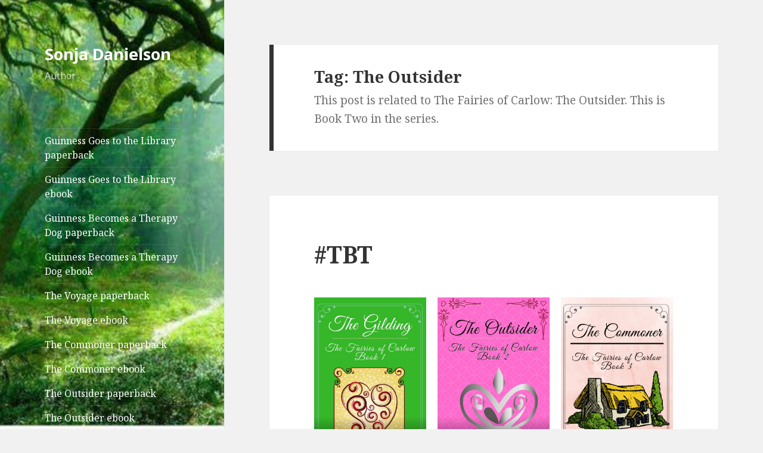

--- FILE ---
content_type: text/html; charset=UTF-8
request_url: https://www.sonjadanielson.com/tag/the-outsider/
body_size: 14699
content:
<!DOCTYPE html>
<html lang="en-US" class="no-js">
<head>
	<meta charset="UTF-8">
	<meta name="viewport" content="width=device-width">
	<link rel="profile" href="http://gmpg.org/xfn/11">
	<link rel="pingback" href="https://www.sonjadanielson.com/xmlrpc.php">
	<!--[if lt IE 9]>
	<script src="https://www.sonjadanielson.com/wp-content/themes/twentyfifteen/js/html5.js?ver=3.7.0"></script>
	<![endif]-->
	<script>(function(html){html.className = html.className.replace(/\bno-js\b/,'js')})(document.documentElement);</script>
<title>The Outsider &#8211; Sonja Danielson</title>
<meta name='robots' content='max-image-preview:large' />
<link rel='dns-prefetch' href='//stats.wp.com' />
<link rel='dns-prefetch' href='//fonts.googleapis.com' />
<link href='https://fonts.gstatic.com' crossorigin rel='preconnect' />
<link rel="alternate" type="application/rss+xml" title="Sonja Danielson &raquo; Feed" href="https://www.sonjadanielson.com/feed/" />
<link rel="alternate" type="application/rss+xml" title="Sonja Danielson &raquo; Comments Feed" href="https://www.sonjadanielson.com/comments/feed/" />
<link rel="alternate" type="application/rss+xml" title="Sonja Danielson &raquo; The Outsider Tag Feed" href="https://www.sonjadanielson.com/tag/the-outsider/feed/" />
<style id='wp-img-auto-sizes-contain-inline-css'>
img:is([sizes=auto i],[sizes^="auto," i]){contain-intrinsic-size:3000px 1500px}
/*# sourceURL=wp-img-auto-sizes-contain-inline-css */
</style>
<link rel='stylesheet' id='twentyfifteen-jetpack-css' href='https://www.sonjadanielson.com/wp-content/plugins/jetpack/modules/theme-tools/compat/twentyfifteen.css?ver=15.3.1' media='all' />
<style id='wp-emoji-styles-inline-css'>

	img.wp-smiley, img.emoji {
		display: inline !important;
		border: none !important;
		box-shadow: none !important;
		height: 1em !important;
		width: 1em !important;
		margin: 0 0.07em !important;
		vertical-align: -0.1em !important;
		background: none !important;
		padding: 0 !important;
	}
/*# sourceURL=wp-emoji-styles-inline-css */
</style>
<style id='wp-block-library-inline-css'>
:root{--wp-block-synced-color:#7a00df;--wp-block-synced-color--rgb:122,0,223;--wp-bound-block-color:var(--wp-block-synced-color);--wp-editor-canvas-background:#ddd;--wp-admin-theme-color:#007cba;--wp-admin-theme-color--rgb:0,124,186;--wp-admin-theme-color-darker-10:#006ba1;--wp-admin-theme-color-darker-10--rgb:0,107,160.5;--wp-admin-theme-color-darker-20:#005a87;--wp-admin-theme-color-darker-20--rgb:0,90,135;--wp-admin-border-width-focus:2px}@media (min-resolution:192dpi){:root{--wp-admin-border-width-focus:1.5px}}.wp-element-button{cursor:pointer}:root .has-very-light-gray-background-color{background-color:#eee}:root .has-very-dark-gray-background-color{background-color:#313131}:root .has-very-light-gray-color{color:#eee}:root .has-very-dark-gray-color{color:#313131}:root .has-vivid-green-cyan-to-vivid-cyan-blue-gradient-background{background:linear-gradient(135deg,#00d084,#0693e3)}:root .has-purple-crush-gradient-background{background:linear-gradient(135deg,#34e2e4,#4721fb 50%,#ab1dfe)}:root .has-hazy-dawn-gradient-background{background:linear-gradient(135deg,#faaca8,#dad0ec)}:root .has-subdued-olive-gradient-background{background:linear-gradient(135deg,#fafae1,#67a671)}:root .has-atomic-cream-gradient-background{background:linear-gradient(135deg,#fdd79a,#004a59)}:root .has-nightshade-gradient-background{background:linear-gradient(135deg,#330968,#31cdcf)}:root .has-midnight-gradient-background{background:linear-gradient(135deg,#020381,#2874fc)}:root{--wp--preset--font-size--normal:16px;--wp--preset--font-size--huge:42px}.has-regular-font-size{font-size:1em}.has-larger-font-size{font-size:2.625em}.has-normal-font-size{font-size:var(--wp--preset--font-size--normal)}.has-huge-font-size{font-size:var(--wp--preset--font-size--huge)}.has-text-align-center{text-align:center}.has-text-align-left{text-align:left}.has-text-align-right{text-align:right}.has-fit-text{white-space:nowrap!important}#end-resizable-editor-section{display:none}.aligncenter{clear:both}.items-justified-left{justify-content:flex-start}.items-justified-center{justify-content:center}.items-justified-right{justify-content:flex-end}.items-justified-space-between{justify-content:space-between}.screen-reader-text{border:0;clip-path:inset(50%);height:1px;margin:-1px;overflow:hidden;padding:0;position:absolute;width:1px;word-wrap:normal!important}.screen-reader-text:focus{background-color:#ddd;clip-path:none;color:#444;display:block;font-size:1em;height:auto;left:5px;line-height:normal;padding:15px 23px 14px;text-decoration:none;top:5px;width:auto;z-index:100000}html :where(.has-border-color){border-style:solid}html :where([style*=border-top-color]){border-top-style:solid}html :where([style*=border-right-color]){border-right-style:solid}html :where([style*=border-bottom-color]){border-bottom-style:solid}html :where([style*=border-left-color]){border-left-style:solid}html :where([style*=border-width]){border-style:solid}html :where([style*=border-top-width]){border-top-style:solid}html :where([style*=border-right-width]){border-right-style:solid}html :where([style*=border-bottom-width]){border-bottom-style:solid}html :where([style*=border-left-width]){border-left-style:solid}html :where(img[class*=wp-image-]){height:auto;max-width:100%}:where(figure){margin:0 0 1em}html :where(.is-position-sticky){--wp-admin--admin-bar--position-offset:var(--wp-admin--admin-bar--height,0px)}@media screen and (max-width:600px){html :where(.is-position-sticky){--wp-admin--admin-bar--position-offset:0px}}

/*# sourceURL=wp-block-library-inline-css */
</style><style id='wp-block-gallery-inline-css'>
.blocks-gallery-grid:not(.has-nested-images),.wp-block-gallery:not(.has-nested-images){display:flex;flex-wrap:wrap;list-style-type:none;margin:0;padding:0}.blocks-gallery-grid:not(.has-nested-images) .blocks-gallery-image,.blocks-gallery-grid:not(.has-nested-images) .blocks-gallery-item,.wp-block-gallery:not(.has-nested-images) .blocks-gallery-image,.wp-block-gallery:not(.has-nested-images) .blocks-gallery-item{display:flex;flex-direction:column;flex-grow:1;justify-content:center;margin:0 1em 1em 0;position:relative;width:calc(50% - 1em)}.blocks-gallery-grid:not(.has-nested-images) .blocks-gallery-image:nth-of-type(2n),.blocks-gallery-grid:not(.has-nested-images) .blocks-gallery-item:nth-of-type(2n),.wp-block-gallery:not(.has-nested-images) .blocks-gallery-image:nth-of-type(2n),.wp-block-gallery:not(.has-nested-images) .blocks-gallery-item:nth-of-type(2n){margin-right:0}.blocks-gallery-grid:not(.has-nested-images) .blocks-gallery-image figure,.blocks-gallery-grid:not(.has-nested-images) .blocks-gallery-item figure,.wp-block-gallery:not(.has-nested-images) .blocks-gallery-image figure,.wp-block-gallery:not(.has-nested-images) .blocks-gallery-item figure{align-items:flex-end;display:flex;height:100%;justify-content:flex-start;margin:0}.blocks-gallery-grid:not(.has-nested-images) .blocks-gallery-image img,.blocks-gallery-grid:not(.has-nested-images) .blocks-gallery-item img,.wp-block-gallery:not(.has-nested-images) .blocks-gallery-image img,.wp-block-gallery:not(.has-nested-images) .blocks-gallery-item img{display:block;height:auto;max-width:100%;width:auto}.blocks-gallery-grid:not(.has-nested-images) .blocks-gallery-image figcaption,.blocks-gallery-grid:not(.has-nested-images) .blocks-gallery-item figcaption,.wp-block-gallery:not(.has-nested-images) .blocks-gallery-image figcaption,.wp-block-gallery:not(.has-nested-images) .blocks-gallery-item figcaption{background:linear-gradient(0deg,#000000b3,#0000004d 70%,#0000);bottom:0;box-sizing:border-box;color:#fff;font-size:.8em;margin:0;max-height:100%;overflow:auto;padding:3em .77em .7em;position:absolute;text-align:center;width:100%;z-index:2}.blocks-gallery-grid:not(.has-nested-images) .blocks-gallery-image figcaption img,.blocks-gallery-grid:not(.has-nested-images) .blocks-gallery-item figcaption img,.wp-block-gallery:not(.has-nested-images) .blocks-gallery-image figcaption img,.wp-block-gallery:not(.has-nested-images) .blocks-gallery-item figcaption img{display:inline}.blocks-gallery-grid:not(.has-nested-images) figcaption,.wp-block-gallery:not(.has-nested-images) figcaption{flex-grow:1}.blocks-gallery-grid:not(.has-nested-images).is-cropped .blocks-gallery-image a,.blocks-gallery-grid:not(.has-nested-images).is-cropped .blocks-gallery-image img,.blocks-gallery-grid:not(.has-nested-images).is-cropped .blocks-gallery-item a,.blocks-gallery-grid:not(.has-nested-images).is-cropped .blocks-gallery-item img,.wp-block-gallery:not(.has-nested-images).is-cropped .blocks-gallery-image a,.wp-block-gallery:not(.has-nested-images).is-cropped .blocks-gallery-image img,.wp-block-gallery:not(.has-nested-images).is-cropped .blocks-gallery-item a,.wp-block-gallery:not(.has-nested-images).is-cropped .blocks-gallery-item img{flex:1;height:100%;object-fit:cover;width:100%}.blocks-gallery-grid:not(.has-nested-images).columns-1 .blocks-gallery-image,.blocks-gallery-grid:not(.has-nested-images).columns-1 .blocks-gallery-item,.wp-block-gallery:not(.has-nested-images).columns-1 .blocks-gallery-image,.wp-block-gallery:not(.has-nested-images).columns-1 .blocks-gallery-item{margin-right:0;width:100%}@media (min-width:600px){.blocks-gallery-grid:not(.has-nested-images).columns-3 .blocks-gallery-image,.blocks-gallery-grid:not(.has-nested-images).columns-3 .blocks-gallery-item,.wp-block-gallery:not(.has-nested-images).columns-3 .blocks-gallery-image,.wp-block-gallery:not(.has-nested-images).columns-3 .blocks-gallery-item{margin-right:1em;width:calc(33.33333% - .66667em)}.blocks-gallery-grid:not(.has-nested-images).columns-4 .blocks-gallery-image,.blocks-gallery-grid:not(.has-nested-images).columns-4 .blocks-gallery-item,.wp-block-gallery:not(.has-nested-images).columns-4 .blocks-gallery-image,.wp-block-gallery:not(.has-nested-images).columns-4 .blocks-gallery-item{margin-right:1em;width:calc(25% - .75em)}.blocks-gallery-grid:not(.has-nested-images).columns-5 .blocks-gallery-image,.blocks-gallery-grid:not(.has-nested-images).columns-5 .blocks-gallery-item,.wp-block-gallery:not(.has-nested-images).columns-5 .blocks-gallery-image,.wp-block-gallery:not(.has-nested-images).columns-5 .blocks-gallery-item{margin-right:1em;width:calc(20% - .8em)}.blocks-gallery-grid:not(.has-nested-images).columns-6 .blocks-gallery-image,.blocks-gallery-grid:not(.has-nested-images).columns-6 .blocks-gallery-item,.wp-block-gallery:not(.has-nested-images).columns-6 .blocks-gallery-image,.wp-block-gallery:not(.has-nested-images).columns-6 .blocks-gallery-item{margin-right:1em;width:calc(16.66667% - .83333em)}.blocks-gallery-grid:not(.has-nested-images).columns-7 .blocks-gallery-image,.blocks-gallery-grid:not(.has-nested-images).columns-7 .blocks-gallery-item,.wp-block-gallery:not(.has-nested-images).columns-7 .blocks-gallery-image,.wp-block-gallery:not(.has-nested-images).columns-7 .blocks-gallery-item{margin-right:1em;width:calc(14.28571% - .85714em)}.blocks-gallery-grid:not(.has-nested-images).columns-8 .blocks-gallery-image,.blocks-gallery-grid:not(.has-nested-images).columns-8 .blocks-gallery-item,.wp-block-gallery:not(.has-nested-images).columns-8 .blocks-gallery-image,.wp-block-gallery:not(.has-nested-images).columns-8 .blocks-gallery-item{margin-right:1em;width:calc(12.5% - .875em)}.blocks-gallery-grid:not(.has-nested-images).columns-1 .blocks-gallery-image:nth-of-type(1n),.blocks-gallery-grid:not(.has-nested-images).columns-1 .blocks-gallery-item:nth-of-type(1n),.blocks-gallery-grid:not(.has-nested-images).columns-2 .blocks-gallery-image:nth-of-type(2n),.blocks-gallery-grid:not(.has-nested-images).columns-2 .blocks-gallery-item:nth-of-type(2n),.blocks-gallery-grid:not(.has-nested-images).columns-3 .blocks-gallery-image:nth-of-type(3n),.blocks-gallery-grid:not(.has-nested-images).columns-3 .blocks-gallery-item:nth-of-type(3n),.blocks-gallery-grid:not(.has-nested-images).columns-4 .blocks-gallery-image:nth-of-type(4n),.blocks-gallery-grid:not(.has-nested-images).columns-4 .blocks-gallery-item:nth-of-type(4n),.blocks-gallery-grid:not(.has-nested-images).columns-5 .blocks-gallery-image:nth-of-type(5n),.blocks-gallery-grid:not(.has-nested-images).columns-5 .blocks-gallery-item:nth-of-type(5n),.blocks-gallery-grid:not(.has-nested-images).columns-6 .blocks-gallery-image:nth-of-type(6n),.blocks-gallery-grid:not(.has-nested-images).columns-6 .blocks-gallery-item:nth-of-type(6n),.blocks-gallery-grid:not(.has-nested-images).columns-7 .blocks-gallery-image:nth-of-type(7n),.blocks-gallery-grid:not(.has-nested-images).columns-7 .blocks-gallery-item:nth-of-type(7n),.blocks-gallery-grid:not(.has-nested-images).columns-8 .blocks-gallery-image:nth-of-type(8n),.blocks-gallery-grid:not(.has-nested-images).columns-8 .blocks-gallery-item:nth-of-type(8n),.wp-block-gallery:not(.has-nested-images).columns-1 .blocks-gallery-image:nth-of-type(1n),.wp-block-gallery:not(.has-nested-images).columns-1 .blocks-gallery-item:nth-of-type(1n),.wp-block-gallery:not(.has-nested-images).columns-2 .blocks-gallery-image:nth-of-type(2n),.wp-block-gallery:not(.has-nested-images).columns-2 .blocks-gallery-item:nth-of-type(2n),.wp-block-gallery:not(.has-nested-images).columns-3 .blocks-gallery-image:nth-of-type(3n),.wp-block-gallery:not(.has-nested-images).columns-3 .blocks-gallery-item:nth-of-type(3n),.wp-block-gallery:not(.has-nested-images).columns-4 .blocks-gallery-image:nth-of-type(4n),.wp-block-gallery:not(.has-nested-images).columns-4 .blocks-gallery-item:nth-of-type(4n),.wp-block-gallery:not(.has-nested-images).columns-5 .blocks-gallery-image:nth-of-type(5n),.wp-block-gallery:not(.has-nested-images).columns-5 .blocks-gallery-item:nth-of-type(5n),.wp-block-gallery:not(.has-nested-images).columns-6 .blocks-gallery-image:nth-of-type(6n),.wp-block-gallery:not(.has-nested-images).columns-6 .blocks-gallery-item:nth-of-type(6n),.wp-block-gallery:not(.has-nested-images).columns-7 .blocks-gallery-image:nth-of-type(7n),.wp-block-gallery:not(.has-nested-images).columns-7 .blocks-gallery-item:nth-of-type(7n),.wp-block-gallery:not(.has-nested-images).columns-8 .blocks-gallery-image:nth-of-type(8n),.wp-block-gallery:not(.has-nested-images).columns-8 .blocks-gallery-item:nth-of-type(8n){margin-right:0}}.blocks-gallery-grid:not(.has-nested-images) .blocks-gallery-image:last-child,.blocks-gallery-grid:not(.has-nested-images) .blocks-gallery-item:last-child,.wp-block-gallery:not(.has-nested-images) .blocks-gallery-image:last-child,.wp-block-gallery:not(.has-nested-images) .blocks-gallery-item:last-child{margin-right:0}.blocks-gallery-grid:not(.has-nested-images).alignleft,.blocks-gallery-grid:not(.has-nested-images).alignright,.wp-block-gallery:not(.has-nested-images).alignleft,.wp-block-gallery:not(.has-nested-images).alignright{max-width:420px;width:100%}.blocks-gallery-grid:not(.has-nested-images).aligncenter .blocks-gallery-item figure,.wp-block-gallery:not(.has-nested-images).aligncenter .blocks-gallery-item figure{justify-content:center}.wp-block-gallery:not(.is-cropped) .blocks-gallery-item{align-self:flex-start}figure.wp-block-gallery.has-nested-images{align-items:normal}.wp-block-gallery.has-nested-images figure.wp-block-image:not(#individual-image){margin:0;width:calc(50% - var(--wp--style--unstable-gallery-gap, 16px)/2)}.wp-block-gallery.has-nested-images figure.wp-block-image{box-sizing:border-box;display:flex;flex-direction:column;flex-grow:1;justify-content:center;max-width:100%;position:relative}.wp-block-gallery.has-nested-images figure.wp-block-image>a,.wp-block-gallery.has-nested-images figure.wp-block-image>div{flex-direction:column;flex-grow:1;margin:0}.wp-block-gallery.has-nested-images figure.wp-block-image img{display:block;height:auto;max-width:100%!important;width:auto}.wp-block-gallery.has-nested-images figure.wp-block-image figcaption,.wp-block-gallery.has-nested-images figure.wp-block-image:has(figcaption):before{bottom:0;left:0;max-height:100%;position:absolute;right:0}.wp-block-gallery.has-nested-images figure.wp-block-image:has(figcaption):before{backdrop-filter:blur(3px);content:"";height:100%;-webkit-mask-image:linear-gradient(0deg,#000 20%,#0000);mask-image:linear-gradient(0deg,#000 20%,#0000);max-height:40%;pointer-events:none}.wp-block-gallery.has-nested-images figure.wp-block-image figcaption{box-sizing:border-box;color:#fff;font-size:13px;margin:0;overflow:auto;padding:1em;text-align:center;text-shadow:0 0 1.5px #000}.wp-block-gallery.has-nested-images figure.wp-block-image figcaption::-webkit-scrollbar{height:12px;width:12px}.wp-block-gallery.has-nested-images figure.wp-block-image figcaption::-webkit-scrollbar-track{background-color:initial}.wp-block-gallery.has-nested-images figure.wp-block-image figcaption::-webkit-scrollbar-thumb{background-clip:padding-box;background-color:initial;border:3px solid #0000;border-radius:8px}.wp-block-gallery.has-nested-images figure.wp-block-image figcaption:focus-within::-webkit-scrollbar-thumb,.wp-block-gallery.has-nested-images figure.wp-block-image figcaption:focus::-webkit-scrollbar-thumb,.wp-block-gallery.has-nested-images figure.wp-block-image figcaption:hover::-webkit-scrollbar-thumb{background-color:#fffc}.wp-block-gallery.has-nested-images figure.wp-block-image figcaption{scrollbar-color:#0000 #0000;scrollbar-gutter:stable both-edges;scrollbar-width:thin}.wp-block-gallery.has-nested-images figure.wp-block-image figcaption:focus,.wp-block-gallery.has-nested-images figure.wp-block-image figcaption:focus-within,.wp-block-gallery.has-nested-images figure.wp-block-image figcaption:hover{scrollbar-color:#fffc #0000}.wp-block-gallery.has-nested-images figure.wp-block-image figcaption{will-change:transform}@media (hover:none){.wp-block-gallery.has-nested-images figure.wp-block-image figcaption{scrollbar-color:#fffc #0000}}.wp-block-gallery.has-nested-images figure.wp-block-image figcaption{background:linear-gradient(0deg,#0006,#0000)}.wp-block-gallery.has-nested-images figure.wp-block-image figcaption img{display:inline}.wp-block-gallery.has-nested-images figure.wp-block-image figcaption a{color:inherit}.wp-block-gallery.has-nested-images figure.wp-block-image.has-custom-border img{box-sizing:border-box}.wp-block-gallery.has-nested-images figure.wp-block-image.has-custom-border>a,.wp-block-gallery.has-nested-images figure.wp-block-image.has-custom-border>div,.wp-block-gallery.has-nested-images figure.wp-block-image.is-style-rounded>a,.wp-block-gallery.has-nested-images figure.wp-block-image.is-style-rounded>div{flex:1 1 auto}.wp-block-gallery.has-nested-images figure.wp-block-image.has-custom-border figcaption,.wp-block-gallery.has-nested-images figure.wp-block-image.is-style-rounded figcaption{background:none;color:inherit;flex:initial;margin:0;padding:10px 10px 9px;position:relative;text-shadow:none}.wp-block-gallery.has-nested-images figure.wp-block-image.has-custom-border:before,.wp-block-gallery.has-nested-images figure.wp-block-image.is-style-rounded:before{content:none}.wp-block-gallery.has-nested-images figcaption{flex-basis:100%;flex-grow:1;text-align:center}.wp-block-gallery.has-nested-images:not(.is-cropped) figure.wp-block-image:not(#individual-image){margin-bottom:auto;margin-top:0}.wp-block-gallery.has-nested-images.is-cropped figure.wp-block-image:not(#individual-image){align-self:inherit}.wp-block-gallery.has-nested-images.is-cropped figure.wp-block-image:not(#individual-image)>a,.wp-block-gallery.has-nested-images.is-cropped figure.wp-block-image:not(#individual-image)>div:not(.components-drop-zone){display:flex}.wp-block-gallery.has-nested-images.is-cropped figure.wp-block-image:not(#individual-image) a,.wp-block-gallery.has-nested-images.is-cropped figure.wp-block-image:not(#individual-image) img{flex:1 0 0%;height:100%;object-fit:cover;width:100%}.wp-block-gallery.has-nested-images.columns-1 figure.wp-block-image:not(#individual-image){width:100%}@media (min-width:600px){.wp-block-gallery.has-nested-images.columns-3 figure.wp-block-image:not(#individual-image){width:calc(33.33333% - var(--wp--style--unstable-gallery-gap, 16px)*.66667)}.wp-block-gallery.has-nested-images.columns-4 figure.wp-block-image:not(#individual-image){width:calc(25% - var(--wp--style--unstable-gallery-gap, 16px)*.75)}.wp-block-gallery.has-nested-images.columns-5 figure.wp-block-image:not(#individual-image){width:calc(20% - var(--wp--style--unstable-gallery-gap, 16px)*.8)}.wp-block-gallery.has-nested-images.columns-6 figure.wp-block-image:not(#individual-image){width:calc(16.66667% - var(--wp--style--unstable-gallery-gap, 16px)*.83333)}.wp-block-gallery.has-nested-images.columns-7 figure.wp-block-image:not(#individual-image){width:calc(14.28571% - var(--wp--style--unstable-gallery-gap, 16px)*.85714)}.wp-block-gallery.has-nested-images.columns-8 figure.wp-block-image:not(#individual-image){width:calc(12.5% - var(--wp--style--unstable-gallery-gap, 16px)*.875)}.wp-block-gallery.has-nested-images.columns-default figure.wp-block-image:not(#individual-image){width:calc(33.33% - var(--wp--style--unstable-gallery-gap, 16px)*.66667)}.wp-block-gallery.has-nested-images.columns-default figure.wp-block-image:not(#individual-image):first-child:nth-last-child(2),.wp-block-gallery.has-nested-images.columns-default figure.wp-block-image:not(#individual-image):first-child:nth-last-child(2)~figure.wp-block-image:not(#individual-image){width:calc(50% - var(--wp--style--unstable-gallery-gap, 16px)*.5)}.wp-block-gallery.has-nested-images.columns-default figure.wp-block-image:not(#individual-image):first-child:last-child{width:100%}}.wp-block-gallery.has-nested-images.alignleft,.wp-block-gallery.has-nested-images.alignright{max-width:420px;width:100%}.wp-block-gallery.has-nested-images.aligncenter{justify-content:center}
/*# sourceURL=https://www.sonjadanielson.com/wp-includes/blocks/gallery/style.min.css */
</style>
<style id='wp-block-gallery-theme-inline-css'>
.blocks-gallery-caption{color:#555;font-size:13px;text-align:center}.is-dark-theme .blocks-gallery-caption{color:#ffffffa6}
/*# sourceURL=https://www.sonjadanielson.com/wp-includes/blocks/gallery/theme.min.css */
</style>
<style id='wp-block-image-inline-css'>
.wp-block-image>a,.wp-block-image>figure>a{display:inline-block}.wp-block-image img{box-sizing:border-box;height:auto;max-width:100%;vertical-align:bottom}@media not (prefers-reduced-motion){.wp-block-image img.hide{visibility:hidden}.wp-block-image img.show{animation:show-content-image .4s}}.wp-block-image[style*=border-radius] img,.wp-block-image[style*=border-radius]>a{border-radius:inherit}.wp-block-image.has-custom-border img{box-sizing:border-box}.wp-block-image.aligncenter{text-align:center}.wp-block-image.alignfull>a,.wp-block-image.alignwide>a{width:100%}.wp-block-image.alignfull img,.wp-block-image.alignwide img{height:auto;width:100%}.wp-block-image .aligncenter,.wp-block-image .alignleft,.wp-block-image .alignright,.wp-block-image.aligncenter,.wp-block-image.alignleft,.wp-block-image.alignright{display:table}.wp-block-image .aligncenter>figcaption,.wp-block-image .alignleft>figcaption,.wp-block-image .alignright>figcaption,.wp-block-image.aligncenter>figcaption,.wp-block-image.alignleft>figcaption,.wp-block-image.alignright>figcaption{caption-side:bottom;display:table-caption}.wp-block-image .alignleft{float:left;margin:.5em 1em .5em 0}.wp-block-image .alignright{float:right;margin:.5em 0 .5em 1em}.wp-block-image .aligncenter{margin-left:auto;margin-right:auto}.wp-block-image :where(figcaption){margin-bottom:1em;margin-top:.5em}.wp-block-image.is-style-circle-mask img{border-radius:9999px}@supports ((-webkit-mask-image:none) or (mask-image:none)) or (-webkit-mask-image:none){.wp-block-image.is-style-circle-mask img{border-radius:0;-webkit-mask-image:url('data:image/svg+xml;utf8,<svg viewBox="0 0 100 100" xmlns="http://www.w3.org/2000/svg"><circle cx="50" cy="50" r="50"/></svg>');mask-image:url('data:image/svg+xml;utf8,<svg viewBox="0 0 100 100" xmlns="http://www.w3.org/2000/svg"><circle cx="50" cy="50" r="50"/></svg>');mask-mode:alpha;-webkit-mask-position:center;mask-position:center;-webkit-mask-repeat:no-repeat;mask-repeat:no-repeat;-webkit-mask-size:contain;mask-size:contain}}:root :where(.wp-block-image.is-style-rounded img,.wp-block-image .is-style-rounded img){border-radius:9999px}.wp-block-image figure{margin:0}.wp-lightbox-container{display:flex;flex-direction:column;position:relative}.wp-lightbox-container img{cursor:zoom-in}.wp-lightbox-container img:hover+button{opacity:1}.wp-lightbox-container button{align-items:center;backdrop-filter:blur(16px) saturate(180%);background-color:#5a5a5a40;border:none;border-radius:4px;cursor:zoom-in;display:flex;height:20px;justify-content:center;opacity:0;padding:0;position:absolute;right:16px;text-align:center;top:16px;width:20px;z-index:100}@media not (prefers-reduced-motion){.wp-lightbox-container button{transition:opacity .2s ease}}.wp-lightbox-container button:focus-visible{outline:3px auto #5a5a5a40;outline:3px auto -webkit-focus-ring-color;outline-offset:3px}.wp-lightbox-container button:hover{cursor:pointer;opacity:1}.wp-lightbox-container button:focus{opacity:1}.wp-lightbox-container button:focus,.wp-lightbox-container button:hover,.wp-lightbox-container button:not(:hover):not(:active):not(.has-background){background-color:#5a5a5a40;border:none}.wp-lightbox-overlay{box-sizing:border-box;cursor:zoom-out;height:100vh;left:0;overflow:hidden;position:fixed;top:0;visibility:hidden;width:100%;z-index:100000}.wp-lightbox-overlay .close-button{align-items:center;cursor:pointer;display:flex;justify-content:center;min-height:40px;min-width:40px;padding:0;position:absolute;right:calc(env(safe-area-inset-right) + 16px);top:calc(env(safe-area-inset-top) + 16px);z-index:5000000}.wp-lightbox-overlay .close-button:focus,.wp-lightbox-overlay .close-button:hover,.wp-lightbox-overlay .close-button:not(:hover):not(:active):not(.has-background){background:none;border:none}.wp-lightbox-overlay .lightbox-image-container{height:var(--wp--lightbox-container-height);left:50%;overflow:hidden;position:absolute;top:50%;transform:translate(-50%,-50%);transform-origin:top left;width:var(--wp--lightbox-container-width);z-index:9999999999}.wp-lightbox-overlay .wp-block-image{align-items:center;box-sizing:border-box;display:flex;height:100%;justify-content:center;margin:0;position:relative;transform-origin:0 0;width:100%;z-index:3000000}.wp-lightbox-overlay .wp-block-image img{height:var(--wp--lightbox-image-height);min-height:var(--wp--lightbox-image-height);min-width:var(--wp--lightbox-image-width);width:var(--wp--lightbox-image-width)}.wp-lightbox-overlay .wp-block-image figcaption{display:none}.wp-lightbox-overlay button{background:none;border:none}.wp-lightbox-overlay .scrim{background-color:#fff;height:100%;opacity:.9;position:absolute;width:100%;z-index:2000000}.wp-lightbox-overlay.active{visibility:visible}@media not (prefers-reduced-motion){.wp-lightbox-overlay.active{animation:turn-on-visibility .25s both}.wp-lightbox-overlay.active img{animation:turn-on-visibility .35s both}.wp-lightbox-overlay.show-closing-animation:not(.active){animation:turn-off-visibility .35s both}.wp-lightbox-overlay.show-closing-animation:not(.active) img{animation:turn-off-visibility .25s both}.wp-lightbox-overlay.zoom.active{animation:none;opacity:1;visibility:visible}.wp-lightbox-overlay.zoom.active .lightbox-image-container{animation:lightbox-zoom-in .4s}.wp-lightbox-overlay.zoom.active .lightbox-image-container img{animation:none}.wp-lightbox-overlay.zoom.active .scrim{animation:turn-on-visibility .4s forwards}.wp-lightbox-overlay.zoom.show-closing-animation:not(.active){animation:none}.wp-lightbox-overlay.zoom.show-closing-animation:not(.active) .lightbox-image-container{animation:lightbox-zoom-out .4s}.wp-lightbox-overlay.zoom.show-closing-animation:not(.active) .lightbox-image-container img{animation:none}.wp-lightbox-overlay.zoom.show-closing-animation:not(.active) .scrim{animation:turn-off-visibility .4s forwards}}@keyframes show-content-image{0%{visibility:hidden}99%{visibility:hidden}to{visibility:visible}}@keyframes turn-on-visibility{0%{opacity:0}to{opacity:1}}@keyframes turn-off-visibility{0%{opacity:1;visibility:visible}99%{opacity:0;visibility:visible}to{opacity:0;visibility:hidden}}@keyframes lightbox-zoom-in{0%{transform:translate(calc((-100vw + var(--wp--lightbox-scrollbar-width))/2 + var(--wp--lightbox-initial-left-position)),calc(-50vh + var(--wp--lightbox-initial-top-position))) scale(var(--wp--lightbox-scale))}to{transform:translate(-50%,-50%) scale(1)}}@keyframes lightbox-zoom-out{0%{transform:translate(-50%,-50%) scale(1);visibility:visible}99%{visibility:visible}to{transform:translate(calc((-100vw + var(--wp--lightbox-scrollbar-width))/2 + var(--wp--lightbox-initial-left-position)),calc(-50vh + var(--wp--lightbox-initial-top-position))) scale(var(--wp--lightbox-scale));visibility:hidden}}
/*# sourceURL=https://www.sonjadanielson.com/wp-includes/blocks/image/style.min.css */
</style>
<style id='wp-block-image-theme-inline-css'>
:root :where(.wp-block-image figcaption){color:#555;font-size:13px;text-align:center}.is-dark-theme :root :where(.wp-block-image figcaption){color:#ffffffa6}.wp-block-image{margin:0 0 1em}
/*# sourceURL=https://www.sonjadanielson.com/wp-includes/blocks/image/theme.min.css */
</style>
<style id='wp-block-paragraph-inline-css'>
.is-small-text{font-size:.875em}.is-regular-text{font-size:1em}.is-large-text{font-size:2.25em}.is-larger-text{font-size:3em}.has-drop-cap:not(:focus):first-letter{float:left;font-size:8.4em;font-style:normal;font-weight:100;line-height:.68;margin:.05em .1em 0 0;text-transform:uppercase}body.rtl .has-drop-cap:not(:focus):first-letter{float:none;margin-left:.1em}p.has-drop-cap.has-background{overflow:hidden}:root :where(p.has-background){padding:1.25em 2.375em}:where(p.has-text-color:not(.has-link-color)) a{color:inherit}p.has-text-align-left[style*="writing-mode:vertical-lr"],p.has-text-align-right[style*="writing-mode:vertical-rl"]{rotate:180deg}
/*# sourceURL=https://www.sonjadanielson.com/wp-includes/blocks/paragraph/style.min.css */
</style>
<style id='global-styles-inline-css'>
:root{--wp--preset--aspect-ratio--square: 1;--wp--preset--aspect-ratio--4-3: 4/3;--wp--preset--aspect-ratio--3-4: 3/4;--wp--preset--aspect-ratio--3-2: 3/2;--wp--preset--aspect-ratio--2-3: 2/3;--wp--preset--aspect-ratio--16-9: 16/9;--wp--preset--aspect-ratio--9-16: 9/16;--wp--preset--color--black: #000000;--wp--preset--color--cyan-bluish-gray: #abb8c3;--wp--preset--color--white: #fff;--wp--preset--color--pale-pink: #f78da7;--wp--preset--color--vivid-red: #cf2e2e;--wp--preset--color--luminous-vivid-orange: #ff6900;--wp--preset--color--luminous-vivid-amber: #fcb900;--wp--preset--color--light-green-cyan: #7bdcb5;--wp--preset--color--vivid-green-cyan: #00d084;--wp--preset--color--pale-cyan-blue: #8ed1fc;--wp--preset--color--vivid-cyan-blue: #0693e3;--wp--preset--color--vivid-purple: #9b51e0;--wp--preset--color--dark-gray: #111;--wp--preset--color--light-gray: #f1f1f1;--wp--preset--color--yellow: #f4ca16;--wp--preset--color--dark-brown: #352712;--wp--preset--color--medium-pink: #e53b51;--wp--preset--color--light-pink: #ffe5d1;--wp--preset--color--dark-purple: #2e2256;--wp--preset--color--purple: #674970;--wp--preset--color--blue-gray: #22313f;--wp--preset--color--bright-blue: #55c3dc;--wp--preset--color--light-blue: #e9f2f9;--wp--preset--gradient--vivid-cyan-blue-to-vivid-purple: linear-gradient(135deg,rgb(6,147,227) 0%,rgb(155,81,224) 100%);--wp--preset--gradient--light-green-cyan-to-vivid-green-cyan: linear-gradient(135deg,rgb(122,220,180) 0%,rgb(0,208,130) 100%);--wp--preset--gradient--luminous-vivid-amber-to-luminous-vivid-orange: linear-gradient(135deg,rgb(252,185,0) 0%,rgb(255,105,0) 100%);--wp--preset--gradient--luminous-vivid-orange-to-vivid-red: linear-gradient(135deg,rgb(255,105,0) 0%,rgb(207,46,46) 100%);--wp--preset--gradient--very-light-gray-to-cyan-bluish-gray: linear-gradient(135deg,rgb(238,238,238) 0%,rgb(169,184,195) 100%);--wp--preset--gradient--cool-to-warm-spectrum: linear-gradient(135deg,rgb(74,234,220) 0%,rgb(151,120,209) 20%,rgb(207,42,186) 40%,rgb(238,44,130) 60%,rgb(251,105,98) 80%,rgb(254,248,76) 100%);--wp--preset--gradient--blush-light-purple: linear-gradient(135deg,rgb(255,206,236) 0%,rgb(152,150,240) 100%);--wp--preset--gradient--blush-bordeaux: linear-gradient(135deg,rgb(254,205,165) 0%,rgb(254,45,45) 50%,rgb(107,0,62) 100%);--wp--preset--gradient--luminous-dusk: linear-gradient(135deg,rgb(255,203,112) 0%,rgb(199,81,192) 50%,rgb(65,88,208) 100%);--wp--preset--gradient--pale-ocean: linear-gradient(135deg,rgb(255,245,203) 0%,rgb(182,227,212) 50%,rgb(51,167,181) 100%);--wp--preset--gradient--electric-grass: linear-gradient(135deg,rgb(202,248,128) 0%,rgb(113,206,126) 100%);--wp--preset--gradient--midnight: linear-gradient(135deg,rgb(2,3,129) 0%,rgb(40,116,252) 100%);--wp--preset--font-size--small: 13px;--wp--preset--font-size--medium: 20px;--wp--preset--font-size--large: 36px;--wp--preset--font-size--x-large: 42px;--wp--preset--spacing--20: 0.44rem;--wp--preset--spacing--30: 0.67rem;--wp--preset--spacing--40: 1rem;--wp--preset--spacing--50: 1.5rem;--wp--preset--spacing--60: 2.25rem;--wp--preset--spacing--70: 3.38rem;--wp--preset--spacing--80: 5.06rem;--wp--preset--shadow--natural: 6px 6px 9px rgba(0, 0, 0, 0.2);--wp--preset--shadow--deep: 12px 12px 50px rgba(0, 0, 0, 0.4);--wp--preset--shadow--sharp: 6px 6px 0px rgba(0, 0, 0, 0.2);--wp--preset--shadow--outlined: 6px 6px 0px -3px rgb(255, 255, 255), 6px 6px rgb(0, 0, 0);--wp--preset--shadow--crisp: 6px 6px 0px rgb(0, 0, 0);}:where(.is-layout-flex){gap: 0.5em;}:where(.is-layout-grid){gap: 0.5em;}body .is-layout-flex{display: flex;}.is-layout-flex{flex-wrap: wrap;align-items: center;}.is-layout-flex > :is(*, div){margin: 0;}body .is-layout-grid{display: grid;}.is-layout-grid > :is(*, div){margin: 0;}:where(.wp-block-columns.is-layout-flex){gap: 2em;}:where(.wp-block-columns.is-layout-grid){gap: 2em;}:where(.wp-block-post-template.is-layout-flex){gap: 1.25em;}:where(.wp-block-post-template.is-layout-grid){gap: 1.25em;}.has-black-color{color: var(--wp--preset--color--black) !important;}.has-cyan-bluish-gray-color{color: var(--wp--preset--color--cyan-bluish-gray) !important;}.has-white-color{color: var(--wp--preset--color--white) !important;}.has-pale-pink-color{color: var(--wp--preset--color--pale-pink) !important;}.has-vivid-red-color{color: var(--wp--preset--color--vivid-red) !important;}.has-luminous-vivid-orange-color{color: var(--wp--preset--color--luminous-vivid-orange) !important;}.has-luminous-vivid-amber-color{color: var(--wp--preset--color--luminous-vivid-amber) !important;}.has-light-green-cyan-color{color: var(--wp--preset--color--light-green-cyan) !important;}.has-vivid-green-cyan-color{color: var(--wp--preset--color--vivid-green-cyan) !important;}.has-pale-cyan-blue-color{color: var(--wp--preset--color--pale-cyan-blue) !important;}.has-vivid-cyan-blue-color{color: var(--wp--preset--color--vivid-cyan-blue) !important;}.has-vivid-purple-color{color: var(--wp--preset--color--vivid-purple) !important;}.has-black-background-color{background-color: var(--wp--preset--color--black) !important;}.has-cyan-bluish-gray-background-color{background-color: var(--wp--preset--color--cyan-bluish-gray) !important;}.has-white-background-color{background-color: var(--wp--preset--color--white) !important;}.has-pale-pink-background-color{background-color: var(--wp--preset--color--pale-pink) !important;}.has-vivid-red-background-color{background-color: var(--wp--preset--color--vivid-red) !important;}.has-luminous-vivid-orange-background-color{background-color: var(--wp--preset--color--luminous-vivid-orange) !important;}.has-luminous-vivid-amber-background-color{background-color: var(--wp--preset--color--luminous-vivid-amber) !important;}.has-light-green-cyan-background-color{background-color: var(--wp--preset--color--light-green-cyan) !important;}.has-vivid-green-cyan-background-color{background-color: var(--wp--preset--color--vivid-green-cyan) !important;}.has-pale-cyan-blue-background-color{background-color: var(--wp--preset--color--pale-cyan-blue) !important;}.has-vivid-cyan-blue-background-color{background-color: var(--wp--preset--color--vivid-cyan-blue) !important;}.has-vivid-purple-background-color{background-color: var(--wp--preset--color--vivid-purple) !important;}.has-black-border-color{border-color: var(--wp--preset--color--black) !important;}.has-cyan-bluish-gray-border-color{border-color: var(--wp--preset--color--cyan-bluish-gray) !important;}.has-white-border-color{border-color: var(--wp--preset--color--white) !important;}.has-pale-pink-border-color{border-color: var(--wp--preset--color--pale-pink) !important;}.has-vivid-red-border-color{border-color: var(--wp--preset--color--vivid-red) !important;}.has-luminous-vivid-orange-border-color{border-color: var(--wp--preset--color--luminous-vivid-orange) !important;}.has-luminous-vivid-amber-border-color{border-color: var(--wp--preset--color--luminous-vivid-amber) !important;}.has-light-green-cyan-border-color{border-color: var(--wp--preset--color--light-green-cyan) !important;}.has-vivid-green-cyan-border-color{border-color: var(--wp--preset--color--vivid-green-cyan) !important;}.has-pale-cyan-blue-border-color{border-color: var(--wp--preset--color--pale-cyan-blue) !important;}.has-vivid-cyan-blue-border-color{border-color: var(--wp--preset--color--vivid-cyan-blue) !important;}.has-vivid-purple-border-color{border-color: var(--wp--preset--color--vivid-purple) !important;}.has-vivid-cyan-blue-to-vivid-purple-gradient-background{background: var(--wp--preset--gradient--vivid-cyan-blue-to-vivid-purple) !important;}.has-light-green-cyan-to-vivid-green-cyan-gradient-background{background: var(--wp--preset--gradient--light-green-cyan-to-vivid-green-cyan) !important;}.has-luminous-vivid-amber-to-luminous-vivid-orange-gradient-background{background: var(--wp--preset--gradient--luminous-vivid-amber-to-luminous-vivid-orange) !important;}.has-luminous-vivid-orange-to-vivid-red-gradient-background{background: var(--wp--preset--gradient--luminous-vivid-orange-to-vivid-red) !important;}.has-very-light-gray-to-cyan-bluish-gray-gradient-background{background: var(--wp--preset--gradient--very-light-gray-to-cyan-bluish-gray) !important;}.has-cool-to-warm-spectrum-gradient-background{background: var(--wp--preset--gradient--cool-to-warm-spectrum) !important;}.has-blush-light-purple-gradient-background{background: var(--wp--preset--gradient--blush-light-purple) !important;}.has-blush-bordeaux-gradient-background{background: var(--wp--preset--gradient--blush-bordeaux) !important;}.has-luminous-dusk-gradient-background{background: var(--wp--preset--gradient--luminous-dusk) !important;}.has-pale-ocean-gradient-background{background: var(--wp--preset--gradient--pale-ocean) !important;}.has-electric-grass-gradient-background{background: var(--wp--preset--gradient--electric-grass) !important;}.has-midnight-gradient-background{background: var(--wp--preset--gradient--midnight) !important;}.has-small-font-size{font-size: var(--wp--preset--font-size--small) !important;}.has-medium-font-size{font-size: var(--wp--preset--font-size--medium) !important;}.has-large-font-size{font-size: var(--wp--preset--font-size--large) !important;}.has-x-large-font-size{font-size: var(--wp--preset--font-size--x-large) !important;}
/*# sourceURL=global-styles-inline-css */
</style>
<style id='core-block-supports-inline-css'>
.wp-block-gallery.wp-block-gallery-1{--wp--style--unstable-gallery-gap:var( --wp--style--gallery-gap-default, var( --gallery-block--gutter-size, var( --wp--style--block-gap, 0.5em ) ) );gap:var( --wp--style--gallery-gap-default, var( --gallery-block--gutter-size, var( --wp--style--block-gap, 0.5em ) ) );}
/*# sourceURL=core-block-supports-inline-css */
</style>

<style id='classic-theme-styles-inline-css'>
/*! This file is auto-generated */
.wp-block-button__link{color:#fff;background-color:#32373c;border-radius:9999px;box-shadow:none;text-decoration:none;padding:calc(.667em + 2px) calc(1.333em + 2px);font-size:1.125em}.wp-block-file__button{background:#32373c;color:#fff;text-decoration:none}
/*# sourceURL=/wp-includes/css/classic-themes.min.css */
</style>
<link rel='stylesheet' id='twentyfifteen-fonts-css' href='https://fonts.googleapis.com/css?family=Noto+Sans%3A400italic%2C700italic%2C400%2C700%7CNoto+Serif%3A400italic%2C700italic%2C400%2C700%7CInconsolata%3A400%2C700&#038;subset=latin%2Clatin-ext&#038;display=fallback' media='all' />
<link rel='stylesheet' id='genericons-css' href='https://www.sonjadanielson.com/wp-content/plugins/jetpack/_inc/genericons/genericons/genericons.css?ver=3.1' media='all' />
<link rel='stylesheet' id='twentyfifteen-style-css' href='https://www.sonjadanielson.com/wp-content/themes/twentyfifteen/style.css?ver=20190507' media='all' />
<style id='twentyfifteen-style-inline-css'>

		/* Custom Sidebar Text Color */
		.site-title a,
		.site-description,
		.secondary-toggle:before {
			color: #ffffff;
		}

		.site-title a:hover,
		.site-title a:focus {
			color: #ffffff; /* Fallback for IE7 and IE8 */
			color: rgba( 255, 255, 255, 0.7);
		}

		.secondary-toggle {
			border-color: #ffffff; /* Fallback for IE7 and IE8 */
			border-color: rgba( 255, 255, 255, 0.1);
		}

		.secondary-toggle:hover,
		.secondary-toggle:focus {
			border-color: #ffffff; /* Fallback for IE7 and IE8 */
			border-color: rgba( 255, 255, 255, 0.3);
		}

		.site-title a {
			outline-color: #ffffff; /* Fallback for IE7 and IE8 */
			outline-color: rgba( 255, 255, 255, 0.3);
		}

		@media screen and (min-width: 59.6875em) {
			.secondary a,
			.dropdown-toggle:after,
			.widget-title,
			.widget blockquote cite,
			.widget blockquote small {
				color: #ffffff;
			}

			.widget button,
			.widget input[type="button"],
			.widget input[type="reset"],
			.widget input[type="submit"],
			.widget_calendar tbody a {
				background-color: #ffffff;
			}

			.textwidget a {
				border-color: #ffffff;
			}

			.secondary a:hover,
			.secondary a:focus,
			.main-navigation .menu-item-description,
			.widget,
			.widget blockquote,
			.widget .wp-caption-text,
			.widget .gallery-caption {
				color: rgba( 255, 255, 255, 0.7);
			}

			.widget button:hover,
			.widget button:focus,
			.widget input[type="button"]:hover,
			.widget input[type="button"]:focus,
			.widget input[type="reset"]:hover,
			.widget input[type="reset"]:focus,
			.widget input[type="submit"]:hover,
			.widget input[type="submit"]:focus,
			.widget_calendar tbody a:hover,
			.widget_calendar tbody a:focus {
				background-color: rgba( 255, 255, 255, 0.7);
			}

			.widget blockquote {
				border-color: rgba( 255, 255, 255, 0.7);
			}

			.main-navigation ul,
			.main-navigation li,
			.secondary-toggle,
			.widget input,
			.widget textarea,
			.widget table,
			.widget th,
			.widget td,
			.widget pre,
			.widget li,
			.widget_categories .children,
			.widget_nav_menu .sub-menu,
			.widget_pages .children,
			.widget abbr[title] {
				border-color: rgba( 255, 255, 255, 0.1);
			}

			.dropdown-toggle:hover,
			.dropdown-toggle:focus,
			.widget hr {
				background-color: rgba( 255, 255, 255, 0.1);
			}

			.widget input:focus,
			.widget textarea:focus {
				border-color: rgba( 255, 255, 255, 0.3);
			}

			.sidebar a:focus,
			.dropdown-toggle:focus {
				outline-color: rgba( 255, 255, 255, 0.3);
			}
		}
	
/*# sourceURL=twentyfifteen-style-inline-css */
</style>
<link rel='stylesheet' id='twentyfifteen-block-style-css' href='https://www.sonjadanielson.com/wp-content/themes/twentyfifteen/css/blocks.css?ver=20190102' media='all' />
<script src="https://www.sonjadanielson.com/wp-includes/js/jquery/jquery.min.js?ver=3.7.1" id="jquery-core-js"></script>
<script src="https://www.sonjadanielson.com/wp-includes/js/jquery/jquery-migrate.min.js?ver=3.4.1" id="jquery-migrate-js"></script>
<link rel="https://api.w.org/" href="https://www.sonjadanielson.com/wp-json/" /><link rel="alternate" title="JSON" type="application/json" href="https://www.sonjadanielson.com/wp-json/wp/v2/tags/4" /><link rel="EditURI" type="application/rsd+xml" title="RSD" href="https://www.sonjadanielson.com/xmlrpc.php?rsd" />
<meta name="generator" content="WordPress 6.9" />
	<style>img#wpstats{display:none}</style>
		<style>.recentcomments a{display:inline !important;padding:0 !important;margin:0 !important;}</style>		<style type="text/css" id="twentyfifteen-header-css">
				.site-header {

			/*
			 * No shorthand so the Customizer can override individual properties.
			 * @see https://core.trac.wordpress.org/ticket/31460
			 */
			background-image: url(https://www.sonjadanielson.com/wp-content/uploads/2017/06/cropped-FB_IMG_1443759685457.jpg);
			background-repeat: no-repeat;
			background-position: 50% 50%;
			-webkit-background-size: cover;
			-moz-background-size:    cover;
			-o-background-size:      cover;
			background-size:         cover;
		}

		@media screen and (min-width: 59.6875em) {
			body:before {

				/*
				 * No shorthand so the Customizer can override individual properties.
				 * @see https://core.trac.wordpress.org/ticket/31460
				 */
				background-image: url(https://www.sonjadanielson.com/wp-content/uploads/2017/06/cropped-FB_IMG_1443759685457.jpg);
				background-repeat: no-repeat;
				background-position: 100% 50%;
				-webkit-background-size: cover;
				-moz-background-size:    cover;
				-o-background-size:      cover;
				background-size:         cover;
				border-right: 0;
			}

			.site-header {
				background: transparent;
			}
		}
				</style>
		</head>

<body class="archive tag tag-the-outsider tag-4 wp-embed-responsive wp-theme-twentyfifteen">
<div id="page" class="hfeed site">
	<a class="skip-link screen-reader-text" href="#content">Skip to content</a>

	<div id="sidebar" class="sidebar">
		<header id="masthead" class="site-header" role="banner">
			<div class="site-branding">
										<p class="site-title"><a href="https://www.sonjadanielson.com/" rel="home">Sonja Danielson</a></p>
												<p class="site-description">Author</p>
										<button class="secondary-toggle">Menu and widgets</button>
			</div><!-- .site-branding -->
		</header><!-- .site-header -->

			<div id="secondary" class="secondary">

					<nav id="site-navigation" class="main-navigation" role="navigation">
				<div class="menu-current-book-catalog-container"><ul id="menu-current-book-catalog" class="nav-menu"><li id="menu-item-915" class="menu-item menu-item-type-custom menu-item-object-custom menu-item-915"><a href="https://www.amazon.com/Guinness-Goes-Library-Therapy-Dog/dp/B085K8HS85/ref=tmm_pap_swatch_0?_encoding=UTF8&#038;qid=1583810280&#038;sr=8-3">Guinness Goes to the Library paperback</a></li>
<li id="menu-item-864" class="menu-item menu-item-type-custom menu-item-object-custom menu-item-864"><a href="https://smile.amazon.com/Guinness-Goes-Library-Therapy-Book-ebook/dp/B085HJT7YD/ref=sr_1_1?crid=12JRSOZQGVWJ6&#038;keywords=sonja+danielson&#038;qid=1583605577&#038;sprefix=Sonj%2Caps%2C231&#038;sr=8-1">Guinness Goes to the Library ebook</a></li>
<li id="menu-item-861" class="menu-item menu-item-type-custom menu-item-object-custom menu-item-861"><a href="https://www.amazon.com/Guinness-Becomes-Therapy-Dog/dp/B085KRP4PW/ref=sr_1_3?keywords=sonja+danielson&#038;qid=1583605168&#038;sr=8-3">Guinness Becomes a Therapy Dog paperback</a></li>
<li id="menu-item-856" class="menu-item menu-item-type-custom menu-item-object-custom menu-item-856"><a href="https://amazon.com/Guinness-Becomes-Therapy-Dog-Book-ebook/dp/B085HZZTGN/ref=sr_1_2?keywords=sonja+danielson&#038;qid=1583604504&#038;sr=8-2">Guinness Becomes a Therapy Dog ebook</a></li>
<li id="menu-item-506" class="menu-item menu-item-type-custom menu-item-object-custom menu-item-506"><a href="http://smile.amazon.com/Voyage-Migration-England-American-Colonies/dp/1704835569/ref=tmm_pap_swatch_0?_encoding=UTF8&#038;qid=1574641041&#038;sr=8-1">The Voyage paperback</a></li>
<li id="menu-item-507" class="menu-item menu-item-type-custom menu-item-object-custom menu-item-507"><a href="http://smile.amazon.com/Voyage-Sonja-Danielson-ebook/dp/B081LW9MKZ/ref=tmm_kin_swatch_0?_encoding=UTF8&#038;qid=1574641041&#038;sr=8-1">The Voyage ebook</a></li>
<li id="menu-item-185" class="menu-item menu-item-type-custom menu-item-object-custom menu-item-185"><a href="https://smile.amazon.com/dp/1797577190/ref=sr_1_6?ie=UTF8&#038;qid=1550713969&#038;sr=8-6&#038;keywords=fairies+of+carlow">The Commoner paperback</a></li>
<li id="menu-item-183" class="menu-item menu-item-type-custom menu-item-object-custom menu-item-183"><a href="https://smile.amazon.com/Fairies-Carlow-Commoner-Sonja-Danielson-ebook/dp/B07P2YVXTM/ref=sr_1_1?ie=UTF8&#038;qid=1550713969&#038;sr=8-1&#038;keywords=fairies+of+carlow">The Commoner ebook</a></li>
<li id="menu-item-184" class="menu-item menu-item-type-custom menu-item-object-custom menu-item-184"><a href="https://smile.amazon.com/Outsider-Fairies-Carlow-Sonja-Danielson/dp/1980246718/ref=sr_1_5?ie=UTF8&#038;qid=1550713969&#038;sr=8-5&#038;keywords=fairies+of+carlow">The Outsider paperback</a></li>
<li id="menu-item-155" class="menu-item menu-item-type-custom menu-item-object-custom menu-item-155"><a href="http://smile.amazon.com/Fairies-Carlow-Outsider-Sonja-Danielson-ebook/dp/B0773CZS3S/ref=sr_1_1?ie=UTF8&#038;qid=1509924779&#038;sr=8-1&#038;keywords=the+fairies+of+carlow">The Outsider ebook</a></li>
<li id="menu-item-74" class="menu-item menu-item-type-custom menu-item-object-custom menu-item-74"><a href="https://www.amazon.com/Fairies-Carlow-Gilding-Sonja-Danielson/dp/1521408025/ref=sr_1_1?ie=UTF8&#038;qid=1500520289&#038;sr=8-1&#038;keywords=fairies+of+carlow">The Gilding paperback</a></li>
<li id="menu-item-73" class="menu-item menu-item-type-custom menu-item-object-custom menu-item-73"><a href="https://www.amazon.com/Fairies-Carlow-Gilding-Sonja-Danielson-ebook/dp/B07263G521/ref=tmm_kin_title_0?_encoding=UTF8&#038;qid=1500519661&#038;sr=8-1">The Gilding ebook</a></li>
</ul></div>			</nav><!-- .main-navigation -->
		
					<nav id="social-navigation" class="social-navigation" role="navigation">
				<div class="menu-current-book-catalog-container"><ul id="menu-current-book-catalog-1" class="menu"><li class="menu-item menu-item-type-custom menu-item-object-custom menu-item-915"><a href="https://www.amazon.com/Guinness-Goes-Library-Therapy-Dog/dp/B085K8HS85/ref=tmm_pap_swatch_0?_encoding=UTF8&#038;qid=1583810280&#038;sr=8-3"><span class="screen-reader-text">Guinness Goes to the Library paperback</span></a></li>
<li class="menu-item menu-item-type-custom menu-item-object-custom menu-item-864"><a href="https://smile.amazon.com/Guinness-Goes-Library-Therapy-Book-ebook/dp/B085HJT7YD/ref=sr_1_1?crid=12JRSOZQGVWJ6&#038;keywords=sonja+danielson&#038;qid=1583605577&#038;sprefix=Sonj%2Caps%2C231&#038;sr=8-1"><span class="screen-reader-text">Guinness Goes to the Library ebook</span></a></li>
<li class="menu-item menu-item-type-custom menu-item-object-custom menu-item-861"><a href="https://www.amazon.com/Guinness-Becomes-Therapy-Dog/dp/B085KRP4PW/ref=sr_1_3?keywords=sonja+danielson&#038;qid=1583605168&#038;sr=8-3"><span class="screen-reader-text">Guinness Becomes a Therapy Dog paperback</span></a></li>
<li class="menu-item menu-item-type-custom menu-item-object-custom menu-item-856"><a href="https://amazon.com/Guinness-Becomes-Therapy-Dog-Book-ebook/dp/B085HZZTGN/ref=sr_1_2?keywords=sonja+danielson&#038;qid=1583604504&#038;sr=8-2"><span class="screen-reader-text">Guinness Becomes a Therapy Dog ebook</span></a></li>
<li class="menu-item menu-item-type-custom menu-item-object-custom menu-item-506"><a href="http://smile.amazon.com/Voyage-Migration-England-American-Colonies/dp/1704835569/ref=tmm_pap_swatch_0?_encoding=UTF8&#038;qid=1574641041&#038;sr=8-1"><span class="screen-reader-text">The Voyage paperback</span></a></li>
<li class="menu-item menu-item-type-custom menu-item-object-custom menu-item-507"><a href="http://smile.amazon.com/Voyage-Sonja-Danielson-ebook/dp/B081LW9MKZ/ref=tmm_kin_swatch_0?_encoding=UTF8&#038;qid=1574641041&#038;sr=8-1"><span class="screen-reader-text">The Voyage ebook</span></a></li>
<li class="menu-item menu-item-type-custom menu-item-object-custom menu-item-185"><a href="https://smile.amazon.com/dp/1797577190/ref=sr_1_6?ie=UTF8&#038;qid=1550713969&#038;sr=8-6&#038;keywords=fairies+of+carlow"><span class="screen-reader-text">The Commoner paperback</span></a></li>
<li class="menu-item menu-item-type-custom menu-item-object-custom menu-item-183"><a href="https://smile.amazon.com/Fairies-Carlow-Commoner-Sonja-Danielson-ebook/dp/B07P2YVXTM/ref=sr_1_1?ie=UTF8&#038;qid=1550713969&#038;sr=8-1&#038;keywords=fairies+of+carlow"><span class="screen-reader-text">The Commoner ebook</span></a></li>
<li class="menu-item menu-item-type-custom menu-item-object-custom menu-item-184"><a href="https://smile.amazon.com/Outsider-Fairies-Carlow-Sonja-Danielson/dp/1980246718/ref=sr_1_5?ie=UTF8&#038;qid=1550713969&#038;sr=8-5&#038;keywords=fairies+of+carlow"><span class="screen-reader-text">The Outsider paperback</span></a></li>
<li class="menu-item menu-item-type-custom menu-item-object-custom menu-item-155"><a href="http://smile.amazon.com/Fairies-Carlow-Outsider-Sonja-Danielson-ebook/dp/B0773CZS3S/ref=sr_1_1?ie=UTF8&#038;qid=1509924779&#038;sr=8-1&#038;keywords=the+fairies+of+carlow"><span class="screen-reader-text">The Outsider ebook</span></a></li>
<li class="menu-item menu-item-type-custom menu-item-object-custom menu-item-74"><a href="https://www.amazon.com/Fairies-Carlow-Gilding-Sonja-Danielson/dp/1521408025/ref=sr_1_1?ie=UTF8&#038;qid=1500520289&#038;sr=8-1&#038;keywords=fairies+of+carlow"><span class="screen-reader-text">The Gilding paperback</span></a></li>
<li class="menu-item menu-item-type-custom menu-item-object-custom menu-item-73"><a href="https://www.amazon.com/Fairies-Carlow-Gilding-Sonja-Danielson-ebook/dp/B07263G521/ref=tmm_kin_title_0?_encoding=UTF8&#038;qid=1500519661&#038;sr=8-1"><span class="screen-reader-text">The Gilding ebook</span></a></li>
</ul></div>			</nav><!-- .social-navigation -->
		
					<div id="widget-area" class="widget-area" role="complementary">
				<aside id="search-2" class="widget widget_search"><form role="search" method="get" class="search-form" action="https://www.sonjadanielson.com/">
				<label>
					<span class="screen-reader-text">Search for:</span>
					<input type="search" class="search-field" placeholder="Search &hellip;" value="" name="s" />
				</label>
				<input type="submit" class="search-submit screen-reader-text" value="Search" />
			</form></aside>
		<aside id="recent-posts-2" class="widget widget_recent_entries">
		<h2 class="widget-title">Recent Posts</h2>
		<ul>
											<li>
					<a href="https://www.sonjadanielson.com/2020/09/13/hug-your-grandparent/">Hug Your Grandparent!</a>
									</li>
											<li>
					<a href="https://www.sonjadanielson.com/2020/09/12/have-i-got-a-deal-for-you/">Have I Got A Deal For You!</a>
									</li>
											<li>
					<a href="https://www.sonjadanielson.com/2020/09/11/patriot-day/">Patriot Day</a>
									</li>
											<li>
					<a href="https://www.sonjadanielson.com/2020/09/10/1435/">(no title)</a>
									</li>
											<li>
					<a href="https://www.sonjadanielson.com/2020/09/09/happy-teddy-bear-day/">Happy Teddy Bear Day!</a>
									</li>
					</ul>

		</aside><aside id="recent-comments-2" class="widget widget_recent_comments"><h2 class="widget-title">Recent Comments</h2><ul id="recentcomments"><li class="recentcomments"><span class="comment-author-link">Margaret James</span> on <a href="https://www.sonjadanielson.com/2019/09/28/wing-family-of-america/#comment-4116">Wing Family of America</a></li><li class="recentcomments"><span class="comment-author-link"><a href="http://greenspace.earth" class="url" rel="ugc external nofollow">jules wing vasquez</a></span> on <a href="https://www.sonjadanielson.com/2020/09/12/have-i-got-a-deal-for-you/#comment-3533">Have I Got A Deal For You!</a></li><li class="recentcomments"><span class="comment-author-link"><a href="http://rsrmusic.com" class="url" rel="ugc external nofollow">Ricardo</a></span> on <a href="https://www.sonjadanielson.com/2020/09/12/have-i-got-a-deal-for-you/#comment-1128">Have I Got A Deal For You!</a></li><li class="recentcomments"><span class="comment-author-link"><a href="http://wingfamily%20of%20America" class="url" rel="ugc external nofollow">Jim Grasela</a></span> on <a href="https://www.sonjadanielson.com/2020/09/12/have-i-got-a-deal-for-you/#comment-1096">Have I Got A Deal For You!</a></li></ul></aside><aside id="archives-2" class="widget widget_archive"><h2 class="widget-title">Archives</h2>
			<ul>
					<li><a href='https://www.sonjadanielson.com/2020/09/'>September 2020</a></li>
	<li><a href='https://www.sonjadanielson.com/2020/08/'>August 2020</a></li>
	<li><a href='https://www.sonjadanielson.com/2020/07/'>July 2020</a></li>
	<li><a href='https://www.sonjadanielson.com/2020/06/'>June 2020</a></li>
	<li><a href='https://www.sonjadanielson.com/2020/05/'>May 2020</a></li>
	<li><a href='https://www.sonjadanielson.com/2020/04/'>April 2020</a></li>
	<li><a href='https://www.sonjadanielson.com/2020/03/'>March 2020</a></li>
	<li><a href='https://www.sonjadanielson.com/2020/02/'>February 2020</a></li>
	<li><a href='https://www.sonjadanielson.com/2020/01/'>January 2020</a></li>
	<li><a href='https://www.sonjadanielson.com/2019/12/'>December 2019</a></li>
	<li><a href='https://www.sonjadanielson.com/2019/11/'>November 2019</a></li>
	<li><a href='https://www.sonjadanielson.com/2019/10/'>October 2019</a></li>
	<li><a href='https://www.sonjadanielson.com/2019/09/'>September 2019</a></li>
	<li><a href='https://www.sonjadanielson.com/2019/02/'>February 2019</a></li>
	<li><a href='https://www.sonjadanielson.com/2018/03/'>March 2018</a></li>
	<li><a href='https://www.sonjadanielson.com/2017/12/'>December 2017</a></li>
	<li><a href='https://www.sonjadanielson.com/2017/11/'>November 2017</a></li>
	<li><a href='https://www.sonjadanielson.com/2017/10/'>October 2017</a></li>
	<li><a href='https://www.sonjadanielson.com/2017/09/'>September 2017</a></li>
	<li><a href='https://www.sonjadanielson.com/2017/08/'>August 2017</a></li>
	<li><a href='https://www.sonjadanielson.com/2017/07/'>July 2017</a></li>
	<li><a href='https://www.sonjadanielson.com/2017/06/'>June 2017</a></li>
			</ul>

			</aside><aside id="meta-2" class="widget widget_meta"><h2 class="widget-title">Meta</h2>
		<ul>
						<li><a href="https://www.sonjadanielson.com/wp-login.php">Log in</a></li>
			<li><a href="https://www.sonjadanielson.com/feed/">Entries feed</a></li>
			<li><a href="https://www.sonjadanielson.com/comments/feed/">Comments feed</a></li>

			<li><a href="https://wordpress.org/">WordPress.org</a></li>
		</ul>

		</aside>			</div><!-- .widget-area -->
		
	</div><!-- .secondary -->

	</div><!-- .sidebar -->

	<div id="content" class="site-content">

	<section id="primary" class="content-area">
		<main id="main" class="site-main" role="main">

		
			<header class="page-header">
				<h1 class="page-title">Tag: <span>The Outsider</span></h1><div class="taxonomy-description"><p>This post is related to The Fairies of Carlow: The Outsider. This is Book Two in the series.</p>
</div>			</header><!-- .page-header -->

			
<article id="post-953" class="post-953 post type-post status-publish format-standard hentry category-fairies category-fairy-magic category-the-commoner category-the-fairies-of-carlow category-the-gilding category-the-outsider tag-fairies tag-fairies-of-carlow tag-the-commoner tag-the-fairies-of-carlow tag-the-gilding tag-the-outsider">
	
	<header class="entry-header">
		<h2 class="entry-title"><a href="https://www.sonjadanielson.com/2020/04/02/tbt/" rel="bookmark">#TBT</a></h2>	</header><!-- .entry-header -->

	<div class="entry-content">
		
<figure class="wp-block-gallery columns-3 is-cropped wp-block-gallery-1 is-layout-flex wp-block-gallery-is-layout-flex"><ul class="blocks-gallery-grid"><li class="blocks-gallery-item"><figure><img fetchpriority="high" decoding="async" width="642" height="1024" src="https://www.sonjadanielson.com/wp-content/uploads/2017/06/Copy-of-The-Gilding-642x1024.jpg" alt="https://smile.amazon.com/s/ref=nb_sb_noss?url=search-alias%3Ddigital-text&amp;field-keywords=the+fairies+of+carlow" data-id="6" data-full-url="https://www.sonjadanielson.com/wp-content/uploads/2017/06/Copy-of-The-Gilding.jpg" data-link="https://www.sonjadanielson.com/copy-of-the-gilding/" class="wp-image-6" srcset="https://www.sonjadanielson.com/wp-content/uploads/2017/06/Copy-of-The-Gilding-642x1024.jpg 642w, https://www.sonjadanielson.com/wp-content/uploads/2017/06/Copy-of-The-Gilding-188x300.jpg 188w, https://www.sonjadanielson.com/wp-content/uploads/2017/06/Copy-of-The-Gilding-768x1226.jpg 768w, https://www.sonjadanielson.com/wp-content/uploads/2017/06/Copy-of-The-Gilding.jpg 1410w" sizes="(max-width: 642px) 100vw, 642px" /><figcaption class="blocks-gallery-item__caption">(c) 2019 Available on Amazon.com</figcaption></figure></li><li class="blocks-gallery-item"><figure><img decoding="async" width="642" height="1024" src="https://www.sonjadanielson.com/wp-content/uploads/2017/11/Copy-of-The-Outsider-642x1024.jpg" alt="" data-id="149" data-full-url="https://www.sonjadanielson.com/wp-content/uploads/2017/11/Copy-of-The-Outsider.jpg" data-link="https://www.sonjadanielson.com/2017/11/02/the-fairies-of-carlow-the-outsider-book-cover/copy-of-the-outsider/" class="wp-image-149" srcset="https://www.sonjadanielson.com/wp-content/uploads/2017/11/Copy-of-The-Outsider-642x1024.jpg 642w, https://www.sonjadanielson.com/wp-content/uploads/2017/11/Copy-of-The-Outsider-188x300.jpg 188w, https://www.sonjadanielson.com/wp-content/uploads/2017/11/Copy-of-The-Outsider-768x1226.jpg 768w, https://www.sonjadanielson.com/wp-content/uploads/2017/11/Copy-of-The-Outsider.jpg 1410w" sizes="(max-width: 642px) 100vw, 642px" /><figcaption class="blocks-gallery-item__caption">(c) 2019  Available on Amazon.com</figcaption></figure></li><li class="blocks-gallery-item"><figure><img decoding="async" width="642" height="1024" src="https://www.sonjadanielson.com/wp-content/uploads/2019/09/The-Commoner-Book-Cover-642x1024.jpg" alt="" data-id="252" data-full-url="https://www.sonjadanielson.com/wp-content/uploads/2019/09/The-Commoner-Book-Cover.jpg" data-link="https://www.sonjadanielson.com/2019/09/18/free-ebook/the-commoner-book-cover/" class="wp-image-252" srcset="https://www.sonjadanielson.com/wp-content/uploads/2019/09/The-Commoner-Book-Cover-642x1024.jpg 642w, https://www.sonjadanielson.com/wp-content/uploads/2019/09/The-Commoner-Book-Cover-188x300.jpg 188w, https://www.sonjadanielson.com/wp-content/uploads/2019/09/The-Commoner-Book-Cover-768x1226.jpg 768w, https://www.sonjadanielson.com/wp-content/uploads/2019/09/The-Commoner-Book-Cover.jpg 1410w" sizes="(max-width: 642px) 100vw, 642px" /><figcaption class="blocks-gallery-item__caption">(c) 2019</figcaption></figure></li></ul></figure>



<p>It&#8217;s Throwback Thursday and I&#8217;m looking back at my first book series: The Fairies of Carlow. </p>



<p>These middle-grade books have chapters and are based on a fairy kingdom. They come from Ireland and now are in the United States. With magic, they find their way through their teen years. Not only do they grapple with the angst that accompanies that time, but the Red Caps are causing trouble.</p>



<p>These wicked creatures bring chaos and fear to the kingdom and cause trouble throughout the series.</p>



<p>Each book stands alone, but you get to revisit the characters from previous books and can see what they&#8217;ve been up to since their story was told in their book.</p>



<p>One of the benefits of staying home these days is the ability to read more. Ebooks are always available while print books may take a while to ship, depending on where they are coming from and how well the shipping lines are doing to your town.</p>



<p>Personally, I love ebooks and carry my Kindle around in my purse. That way, when I&#8217;m stuck in a line I can take out my book instead of standing around getting bored or irritated.</p>



<p style="background-color:#08a300" class="has-text-color has-background has-yellow-color">Bonus: all of my books are available as ebooks!!! Just for you!  Sonja</p>
	</div><!-- .entry-content -->

	
	<footer class="entry-footer">
		<span class="posted-on"><span class="screen-reader-text">Posted on </span><a href="https://www.sonjadanielson.com/2020/04/02/tbt/" rel="bookmark"><time class="entry-date published" datetime="2020-04-02T04:00:00-07:00">April 2, 2020</time><time class="updated" datetime="2020-03-30T18:04:49-07:00">March 30, 2020</time></a></span><span class="cat-links"><span class="screen-reader-text">Categories </span><a href="https://www.sonjadanielson.com/category/fairies/" rel="category tag">Fairies</a>, <a href="https://www.sonjadanielson.com/category/fairy-magic/" rel="category tag">Fairy Magic</a>, <a href="https://www.sonjadanielson.com/category/the-commoner/" rel="category tag">The Commoner</a>, <a href="https://www.sonjadanielson.com/category/the-fairies-of-carlow/" rel="category tag">The Fairies of Carlow</a>, <a href="https://www.sonjadanielson.com/category/the-gilding/" rel="category tag">The Gilding</a>, <a href="https://www.sonjadanielson.com/category/the-outsider/" rel="category tag">The Outsider</a></span><span class="tags-links"><span class="screen-reader-text">Tags </span><a href="https://www.sonjadanielson.com/tag/fairies/" rel="tag">Fairies</a>, <a href="https://www.sonjadanielson.com/tag/fairies-of-carlow/" rel="tag">Fairies of Carlow</a>, <a href="https://www.sonjadanielson.com/tag/the-commoner/" rel="tag">The Commoner</a>, <a href="https://www.sonjadanielson.com/tag/the-fairies-of-carlow/" rel="tag">The Fairies of Carlow</a>, <a href="https://www.sonjadanielson.com/tag/the-gilding/" rel="tag">The Gilding</a>, <a href="https://www.sonjadanielson.com/tag/the-outsider/" rel="tag">The Outsider</a></span><span class="comments-link"><a href="https://www.sonjadanielson.com/2020/04/02/tbt/#respond">Leave a comment<span class="screen-reader-text"> on #TBT</span></a></span>			</footer><!-- .entry-footer -->

</article><!-- #post-953 -->

<article id="post-421" class="post-421 post type-post status-publish format-standard hentry category-countdown-deal category-fairies category-fairy-magic category-price-cut category-the-fairies-of-carlow category-the-outsider tag-countdown-deal tag-special-pricing tag-the-fairies-of-carlow tag-the-fairies-of-carlow-the-outsider tag-the-outsider">
	
	<header class="entry-header">
		<h2 class="entry-title"><a href="https://www.sonjadanielson.com/2019/11/03/free-book/" rel="bookmark">Special Pricing on Book 2!</a></h2>	</header><!-- .entry-header -->

	<div class="entry-content">
		
<figure class="wp-block-image is-resized"><img loading="lazy" decoding="async" src="https://www.sonjadanielson.com/wp-content/uploads/2017/11/Copy-of-The-Outsider-642x1024.jpg" alt="" class="wp-image-149" width="423" height="675" srcset="https://www.sonjadanielson.com/wp-content/uploads/2017/11/Copy-of-The-Outsider-642x1024.jpg 642w, https://www.sonjadanielson.com/wp-content/uploads/2017/11/Copy-of-The-Outsider-188x300.jpg 188w, https://www.sonjadanielson.com/wp-content/uploads/2017/11/Copy-of-The-Outsider-768x1226.jpg 768w, https://www.sonjadanielson.com/wp-content/uploads/2017/11/Copy-of-The-Outsider.jpg 1410w" sizes="auto, (max-width: 423px) 100vw, 423px" /><figcaption>Grab your specially priced ebook today only!!!</figcaption></figure>



<p>I arranged for the ebook copy of The Fairies of Carlow: The Outsider to be offered for a steep discount. Today only! Get your copy before time runs out!</p>



<p>The price is the lowest today and will go up incrementally over the next two days. </p>



<p style="background-color:#08a300" class="has-text-color has-background has-yellow-color">Enjoy!   Sonja</p>
	</div><!-- .entry-content -->

	
	<footer class="entry-footer">
		<span class="posted-on"><span class="screen-reader-text">Posted on </span><a href="https://www.sonjadanielson.com/2019/11/03/free-book/" rel="bookmark"><time class="entry-date published" datetime="2019-11-03T06:00:09-07:00">November 3, 2019</time><time class="updated" datetime="2019-11-02T16:20:31-07:00">November 2, 2019</time></a></span><span class="cat-links"><span class="screen-reader-text">Categories </span><a href="https://www.sonjadanielson.com/category/countdown-deal/" rel="category tag">Countdown Deal</a>, <a href="https://www.sonjadanielson.com/category/fairies/" rel="category tag">Fairies</a>, <a href="https://www.sonjadanielson.com/category/fairy-magic/" rel="category tag">Fairy Magic</a>, <a href="https://www.sonjadanielson.com/category/price-cut/" rel="category tag">Price Cut</a>, <a href="https://www.sonjadanielson.com/category/the-fairies-of-carlow/" rel="category tag">The Fairies of Carlow</a>, <a href="https://www.sonjadanielson.com/category/the-outsider/" rel="category tag">The Outsider</a></span><span class="tags-links"><span class="screen-reader-text">Tags </span><a href="https://www.sonjadanielson.com/tag/countdown-deal/" rel="tag">Countdown Deal</a>, <a href="https://www.sonjadanielson.com/tag/special-pricing/" rel="tag">Special pricing</a>, <a href="https://www.sonjadanielson.com/tag/the-fairies-of-carlow/" rel="tag">The Fairies of Carlow</a>, <a href="https://www.sonjadanielson.com/tag/the-fairies-of-carlow-the-outsider/" rel="tag">The Fairies of Carlow: The Outsider</a>, <a href="https://www.sonjadanielson.com/tag/the-outsider/" rel="tag">The Outsider</a></span><span class="comments-link"><a href="https://www.sonjadanielson.com/2019/11/03/free-book/#respond">Leave a comment<span class="screen-reader-text"> on Special Pricing on Book 2!</span></a></span>			</footer><!-- .entry-footer -->

</article><!-- #post-421 -->

		</main><!-- .site-main -->
	</section><!-- .content-area -->


	</div><!-- .site-content -->

	<footer id="colophon" class="site-footer" role="contentinfo">
		<div class="site-info">
									<a href="https://wordpress.org/" class="imprint">
				Proudly powered by WordPress			</a>
		</div><!-- .site-info -->
	</footer><!-- .site-footer -->

</div><!-- .site -->

<script type="speculationrules">
{"prefetch":[{"source":"document","where":{"and":[{"href_matches":"/*"},{"not":{"href_matches":["/wp-*.php","/wp-admin/*","/wp-content/uploads/*","/wp-content/*","/wp-content/plugins/*","/wp-content/themes/twentyfifteen/*","/*\\?(.+)"]}},{"not":{"selector_matches":"a[rel~=\"nofollow\"]"}},{"not":{"selector_matches":".no-prefetch, .no-prefetch a"}}]},"eagerness":"conservative"}]}
</script>
<script src="https://www.sonjadanielson.com/wp-content/themes/twentyfifteen/js/skip-link-focus-fix.js?ver=20141028" id="twentyfifteen-skip-link-focus-fix-js"></script>
<script id="twentyfifteen-script-js-extra">
var screenReaderText = {"expand":"\u003Cspan class=\"screen-reader-text\"\u003Eexpand child menu\u003C/span\u003E","collapse":"\u003Cspan class=\"screen-reader-text\"\u003Ecollapse child menu\u003C/span\u003E"};
//# sourceURL=twentyfifteen-script-js-extra
</script>
<script src="https://www.sonjadanielson.com/wp-content/themes/twentyfifteen/js/functions.js?ver=20171218" id="twentyfifteen-script-js"></script>
<script id="jetpack-stats-js-before">
_stq = window._stq || [];
_stq.push([ "view", JSON.parse("{\"v\":\"ext\",\"blog\":\"172338030\",\"post\":\"0\",\"tz\":\"-7\",\"srv\":\"www.sonjadanielson.com\",\"arch_tag\":\"the-outsider\",\"arch_results\":\"2\",\"j\":\"1:15.3.1\"}") ]);
_stq.push([ "clickTrackerInit", "172338030", "0" ]);
//# sourceURL=jetpack-stats-js-before
</script>
<script src="https://stats.wp.com/e-202551.js" id="jetpack-stats-js" defer data-wp-strategy="defer"></script>
<script id="wp-emoji-settings" type="application/json">
{"baseUrl":"https://s.w.org/images/core/emoji/17.0.2/72x72/","ext":".png","svgUrl":"https://s.w.org/images/core/emoji/17.0.2/svg/","svgExt":".svg","source":{"concatemoji":"https://www.sonjadanielson.com/wp-includes/js/wp-emoji-release.min.js?ver=6.9"}}
</script>
<script type="module">
/*! This file is auto-generated */
const a=JSON.parse(document.getElementById("wp-emoji-settings").textContent),o=(window._wpemojiSettings=a,"wpEmojiSettingsSupports"),s=["flag","emoji"];function i(e){try{var t={supportTests:e,timestamp:(new Date).valueOf()};sessionStorage.setItem(o,JSON.stringify(t))}catch(e){}}function c(e,t,n){e.clearRect(0,0,e.canvas.width,e.canvas.height),e.fillText(t,0,0);t=new Uint32Array(e.getImageData(0,0,e.canvas.width,e.canvas.height).data);e.clearRect(0,0,e.canvas.width,e.canvas.height),e.fillText(n,0,0);const a=new Uint32Array(e.getImageData(0,0,e.canvas.width,e.canvas.height).data);return t.every((e,t)=>e===a[t])}function p(e,t){e.clearRect(0,0,e.canvas.width,e.canvas.height),e.fillText(t,0,0);var n=e.getImageData(16,16,1,1);for(let e=0;e<n.data.length;e++)if(0!==n.data[e])return!1;return!0}function u(e,t,n,a){switch(t){case"flag":return n(e,"\ud83c\udff3\ufe0f\u200d\u26a7\ufe0f","\ud83c\udff3\ufe0f\u200b\u26a7\ufe0f")?!1:!n(e,"\ud83c\udde8\ud83c\uddf6","\ud83c\udde8\u200b\ud83c\uddf6")&&!n(e,"\ud83c\udff4\udb40\udc67\udb40\udc62\udb40\udc65\udb40\udc6e\udb40\udc67\udb40\udc7f","\ud83c\udff4\u200b\udb40\udc67\u200b\udb40\udc62\u200b\udb40\udc65\u200b\udb40\udc6e\u200b\udb40\udc67\u200b\udb40\udc7f");case"emoji":return!a(e,"\ud83e\u1fac8")}return!1}function f(e,t,n,a){let r;const o=(r="undefined"!=typeof WorkerGlobalScope&&self instanceof WorkerGlobalScope?new OffscreenCanvas(300,150):document.createElement("canvas")).getContext("2d",{willReadFrequently:!0}),s=(o.textBaseline="top",o.font="600 32px Arial",{});return e.forEach(e=>{s[e]=t(o,e,n,a)}),s}function r(e){var t=document.createElement("script");t.src=e,t.defer=!0,document.head.appendChild(t)}a.supports={everything:!0,everythingExceptFlag:!0},new Promise(t=>{let n=function(){try{var e=JSON.parse(sessionStorage.getItem(o));if("object"==typeof e&&"number"==typeof e.timestamp&&(new Date).valueOf()<e.timestamp+604800&&"object"==typeof e.supportTests)return e.supportTests}catch(e){}return null}();if(!n){if("undefined"!=typeof Worker&&"undefined"!=typeof OffscreenCanvas&&"undefined"!=typeof URL&&URL.createObjectURL&&"undefined"!=typeof Blob)try{var e="postMessage("+f.toString()+"("+[JSON.stringify(s),u.toString(),c.toString(),p.toString()].join(",")+"));",a=new Blob([e],{type:"text/javascript"});const r=new Worker(URL.createObjectURL(a),{name:"wpTestEmojiSupports"});return void(r.onmessage=e=>{i(n=e.data),r.terminate(),t(n)})}catch(e){}i(n=f(s,u,c,p))}t(n)}).then(e=>{for(const n in e)a.supports[n]=e[n],a.supports.everything=a.supports.everything&&a.supports[n],"flag"!==n&&(a.supports.everythingExceptFlag=a.supports.everythingExceptFlag&&a.supports[n]);var t;a.supports.everythingExceptFlag=a.supports.everythingExceptFlag&&!a.supports.flag,a.supports.everything||((t=a.source||{}).concatemoji?r(t.concatemoji):t.wpemoji&&t.twemoji&&(r(t.twemoji),r(t.wpemoji)))});
//# sourceURL=https://www.sonjadanielson.com/wp-includes/js/wp-emoji-loader.min.js
</script>

</body>
</html>
